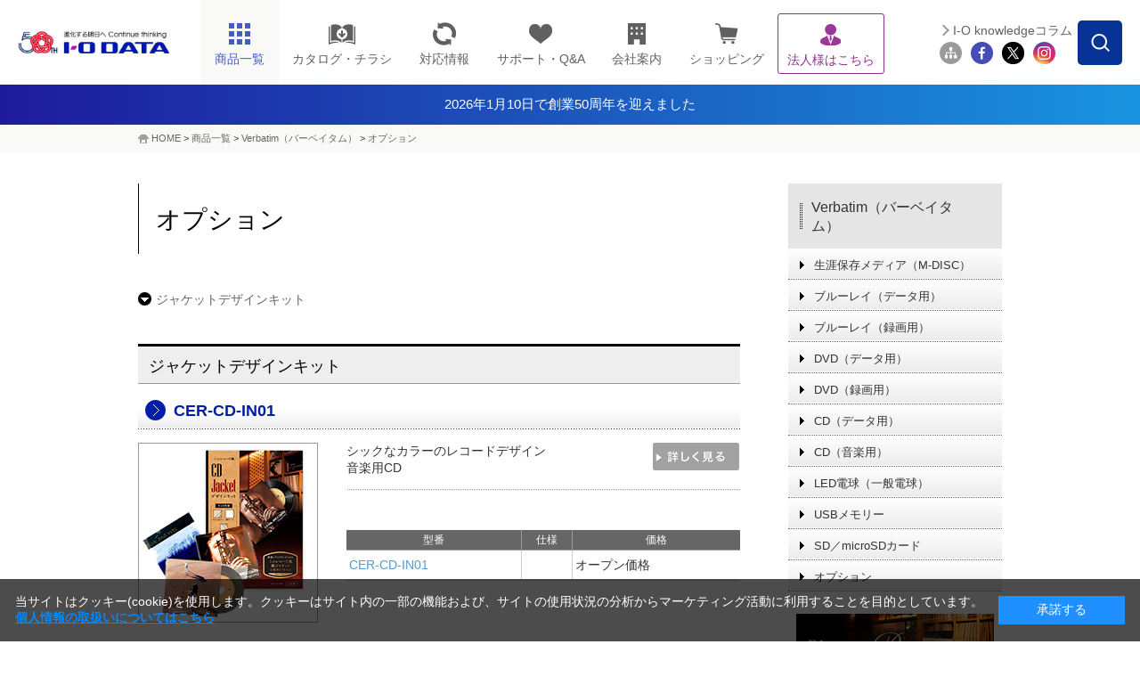

--- FILE ---
content_type: text/css;charset=UTF-8
request_url: https://www.iodata.jp/shared/css/product_list_2014.css
body_size: 2288
content:

@charset "utf-8";
/*=============================================================
 INDEX
=============================================================*/
/*=============================================================
container
=============================================================*/
/* List anc Layout
-------------------------------------------------------------*/
#listAreaAnc {
	clear: both;
	width: 100%;
	margin-top: 35px;
}
#listAreaAnc ul.list-pagelink {
	clear: both;
	width: 100% !important;
	margin: 0px;
}
ul.list-pagelink:after {
	content: "";
	display: block;
	clear: both;
	width: 0;
	height: 0;
}
ul.list-pagelink li {
	float: none;
	margin-right: 25px;
	display: inline-block;
}
ul.list-pagelink li a {
	display: block;
	padding:8px 0 5px 20px;
	background: url(/shared/img/arw_anc.png) no-repeat left center;
	/*white-space: nowrap;*/
	color: #666 !important;
}
/* List Layout
-------------------------------------------------------------*/
#listArea {
	clear: both;
	margin-top: 35px;
}
#listArea div.box-product {
	width: 676px;
	margin: 10px 0;
	line-height:1.4;
}
#listArea div.box-product dl.title {
	background: url(/shared/img/ttl_bg_dot_grade.png) repeat-x left bottom;
}
#listArea div.box-product dl.title a {
	padding: 10px 15px 10px 40px;
	background: url(/shared/img/arw_blue_large.png) no-repeat 8px 8px;
	font-size: 18px;
	font-weight: bold;
	color: #001eaa;
	display: block;
	line-height:1.2;
}
#listArea div.box-product:after, div.box-product dl.title:after {
	content: "";
	display: block;
	clear: both;
	width: 0;
	height: 0;
}
#listArea div.box-product p.img {
	float: left;
	margin: 0;
	padding: 15px 0;
	width: 100px;
}
#listArea div.box-product p.img img {
	border:1px solid #ccc;
	padding:5px;
}
#listArea div.box-product p.img a.linkBtn {
	border:none;
	padding:5px 5px 0 5px;
	width: 100px;
	text-align:center;
	display:block;
}
#listArea div.box-product p.img a.linkBtn img {
	border:none;
	padding:0;
}
#listArea div.box-product dl.content {
	float: left;
	display: inline;
	margin: 15px 0 0 25px;
	width: 220px;
}
#listArea div.box-product dl.content ul li {
	float: left;
	margin: 0 10px 10px 0;
}
#listArea div.box-product dl.content dt {
	font-weight: bodl;
	margin-bottom: 15px;
}
#listArea div.box-product div.table {
	float: right;
	width: 325px;
	word-wrap: break-word;
	word-break: break-all;
}
#listArea div.box-product div.table table {
	margin: 15px 0 15px 0;
	width: 324px;
}
#listArea div.box-product table img {
	vertical-align: middle;
}
div#contents #listArea div.box-product table th {
	background: #666;
	border-left: 1px solid #999;
	border-bottom: 1px solid #999;
	text-align: center;
	color: #FFF;
	font-size: 86%;
	padding: 3px;
}
div#contents #listArea div.box-product table th:first-child {
	border-left:none;
}
div#contents #listArea div.box-product table td {
	border-left: 1px solid #CCC;
	border-bottom: 1px solid #CCC;
	padding:7px 3px;
}
div#contents #listArea div.box-product table tr td:first-child {
	border-left:none;
}
div#contents #listArea div.box-product table td.caption {
	background: #F5F5F5;
}
div#contents #listArea div.box-product table td a {
	color: #4F9BD8;
}
#listArea div.box-product dl.content ul:after {
	content: "";
	display: block;
	clear: both;
	width: 0;
	height: 0;
}
#listArea div.box-product dl.content ul {
	display: inline-block;
}
#listArea div.box-product dl.content ul {
	display: block;
}
div#contents #listArea ul.inline {
	margin: 0;
	font-size: 86%;
}
ul.inline li {
	display: inline;
	margin-right: 15px;
}
ul.inline li a {
	white-space: nowrap;
	color: #4F9BD8;
}
div#contents #listArea p.caption {
	border-top:1px dotted #999;
	padding: 10px 0 10px 20px;
	background: url(/shared/img/arw_black.png) no-repeat left 13px;
}
div#contents #listArea p.caption a {
	color: #666;
}
div#contents #listArea .pagetop {
	border-top:1px dotted #999;
	padding: 10px 20px 10px 0;
	background: url(/shared/img/arw_pagetop.png) no-repeat right 12px;
	text-align:right;
}
div#contents #listArea .pagetop a {
	color: #666;
}
div#contents #listArea .paragraph table {
	border-top:1px dotted #999;
	width:100%;
}
div#contents #listArea .paragraph table th {
	padding:10px;
	background:#f0f0f0;
	width:6em;
	text-align:center;
}
div#contents #listArea .paragraph table td {
	padding:10px;
}
/* List Layout Type02
-------------------------------------------------------------*/
#listArea div.box-product div.box-productType02 {
	width: 676px;
	clear:both;
	padding: 15px 0;
}
#listArea div.box-product div.box-productType02 div.box-productType02Photo {
	width: 200px;
	float:left;
	border:1px solid #999;
}
#listArea div.box-product div.box-productType02 div.box-productType02Photo img {
	width: 200px;
	height:auto;
}
#listArea div.box-product div.box-productType02 div.box-productType02Right {
	width: 442px;
	float:right;
}
#listArea div.box-product div.box-productType02 div.box-productType02Outline {
	width: 442px;
	clear:both;
	background: url(/shared/img/bg_line_dotX_2px.png) repeat-x left bottom;
}
#listArea div.box-product div.box-productType02 div.box-productType02Outline ul {
	width: 200px;
	float:right;
}
#listArea div.box-product div.box-productType02 div.box-productType02Outline ul li {
	width: 100px;
	float:left;
	padding-bottom:15px;
	text-align:center;
}
#listArea div.box-product div.box-productType02 div.box-productType02Outline p {
	width: 235px;
	float:left;
	padding-bottom:15px;
}
#listArea div.box-product div.box-productType02 div.box-productType02Free {
	padding:15px 0;
	clear:both;
}
#listArea div.box-product div.box-productType02 div.box-productType02Table {
	clear:both;
}
#listArea div.box-product div.box-productType02 div.box-productType02Table .table {
	width:100% !important;
}
#listArea div.box-product div.box-productType02 div.box-productType02Table .table table {
	width:100% !important;
}


/* 関連製品セット -------------------------------------------------------*/

div.set-relation {
	margin-bottom: 10px;
	padding-bottom: 10px;
	background: url(/common/img_v2/bg_smallbox_btm.gif) left bottom no-repeat;
	line-height: 1.5em;
}



/*見出し*/

div.set-relation p {
	padding: 3px 10px;
	background: url(/common/img_v2/bg_sidehead.gif) no-repeat left top;
	color: #FFFFFF;
	font-weight: bold;
}

div#contents div.set-relation p a {
	display: block;
	padding-right: 14px;
	background: url(/common/img_v2/bg_sidehead_arrow.gif) right center no-repeat;
	color: #FFFFFF;
	text-decoration: none;
}


/*1セット*/

div.set-relation dl {
	margin: 10px 10px 0;
	padding-bottom: 8px;
	background: url(/common/img_v2/line_dot_gray.gif) no-repeat left bottom;
}

div.set-relation dl.last {
	padding: 0;
	background: none;
}

/*画像・テキスト・リンク*/


div.set-relation dl dt {
	float: right;
	padding: 0 0 10px 10px;
}

div.set-relation dl dd.txt{
	padding: 0 0 5px 0;
}

div.set-relation dl dd.more {
	padding-left: 12px;
	background: url(/common/img_v2/icon_arrow01.gif) left 5px no-repeat;
}

div.set-relation dl dd.more a {
	color: #4F9BD8;
}

div.set-relation dl:after,
div.set-relation:after { content:"."; display:block; height:0; clear:both; visibility:hidden; }
div.set-relation dl,
div.set-relation { display:inline-block; }
/*\*/
* html div.set-relation dl,
* html div.set-relation { height:1%; }
div.set-relation dl,
div.set-relation { display:block; }
/**/



